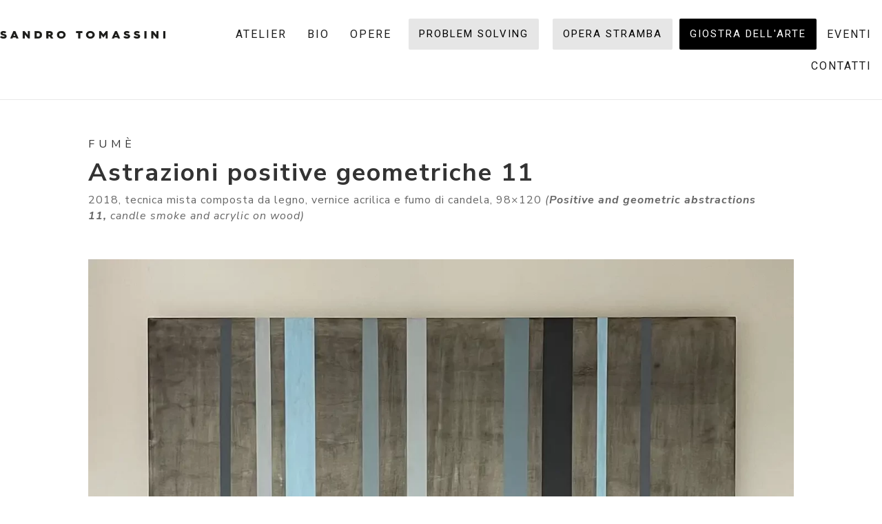

--- FILE ---
content_type: text/css
request_url: https://www.sandrotomassini.it/wp-content/et-cache/1184/et-core-unified-1184.min.css?ver=1762942605
body_size: -18
content:
.custom-portfolio .et_pb_portfolio_filter.et_pb_portfolio_filter_all{display:none!important}.custom-portfolio .et_pb_portfolio_item.et_pb_portfolio_item_all{display:none!important}@media (min-width:981px){.custom-portfolio .et_pb_grid_item{width:29.66%!important;margin-right:5.5%!important}.custom-portfolio .et_pb_grid_item:nth-child(3n){margin-right:0!important}.custom-portfolio.et_pb_grid_item:nth-child(4n){margin-right:5.5%!important}.custom-portfolio .et_pb_grid_item.et_pb_portfolio_item:nth-child(4n+1){clear:none!important}.custom-portfolio .et_pb_grid_item.first_in_row{clear:unset}}

--- FILE ---
content_type: text/css
request_url: https://www.sandrotomassini.it/wp-content/et-cache/1184/et-core-unified-tb-258-tb-13-deferred-1184.min.css?ver=1765028128
body_size: 1094
content:
.et_pb_section_1_tb_header.et_pb_section{padding-top:0px;padding-bottom:0px}.et_pb_row_1_tb_header.et_pb_row{padding-top:0px!important;padding-bottom:0px!important;padding-top:0px;padding-bottom:0px}.et_pb_row_1_tb_header,body #page-container .et-db #et-boc .et-l .et_pb_row_1_tb_header.et_pb_row,body.et_pb_pagebuilder_layout.single #page-container #et-boc .et-l .et_pb_row_1_tb_header.et_pb_row,body.et_pb_pagebuilder_layout.single.et_full_width_portfolio_page #page-container #et-boc .et-l .et_pb_row_1_tb_header.et_pb_row{width:100%;max-width:100%}.dd-divimenu-open .et_pb_divimenus_flex_item_8_tb_header,.dd-divimenu-open .et_pb_divimenus_flex_item_9_tb_header,.dd-divimenu-open .et_pb_divimenus_flex_item_10_tb_header,.dd-divimenu-open .et_pb_divimenus_flex_item_11_tb_header,.dd-divimenu-open .et_pb_divimenus_flex_item_12_tb_header,.dd-divimenu-open .et_pb_divimenus_flex_item_13_tb_header,.dd-divimenu-open .et_pb_divimenus_flex_item_14_tb_header,.dd-divimenu-open .et_pb_divimenus_flex_item_15_tb_header,.dd-divimenu-open .et_pb_divimenus_flex_item_16_tb_header,.dd-divimenu-open .et_pb_divimenus_flex_item_17_tb_header{position:relative!important}.et_pb_divimenus_flex .dd-divimenu-open .et_pb_divimenus_flex_item_8_tb_header,.et_pb_divimenus_flex .dd-divimenu-open .et_pb_divimenus_flex_item_9_tb_header,.et_pb_divimenus_flex .dd-divimenu-open .et_pb_divimenus_flex_item_10_tb_header,.et_pb_divimenus_flex .dd-divimenu-open .et_pb_divimenus_flex_item_11_tb_header,.et_pb_divimenus_flex .dd-divimenu-open .et_pb_divimenus_flex_item_12_tb_header,.et_pb_divimenus_flex .dd-divimenu-open .et_pb_divimenus_flex_item_13_tb_header,.et_pb_divimenus_flex .dd-divimenu-open .et_pb_divimenus_flex_item_14_tb_header,.et_pb_divimenus_flex .dd-divimenu-open .et_pb_divimenus_flex_item_15_tb_header,.et_pb_divimenus_flex .dd-divimenu-open .et_pb_divimenus_flex_item_16_tb_header,.et_pb_divimenus_flex .dd-divimenu-open .et_pb_divimenus_flex_item_17_tb_header{width:100%}.et_pb_divimenus_flex_item_8_tb_header .dd-menu-item-content,.et_pb_divimenus_flex_item_9_tb_header .dd-menu-item-content,.et_pb_divimenus_flex_item_10_tb_header .dd-menu-item-content,.et_pb_divimenus_flex_item_11_tb_header .dd-menu-item-content,.et_pb_divimenus_flex_item_12_tb_header .dd-menu-item-content,.et_pb_divimenus_flex_item_13_tb_header .dd-menu-item-content,.et_pb_divimenus_flex_item_14_tb_header .dd-menu-item-content,.et_pb_divimenus_flex_item_15_tb_header .dd-menu-item-content,.et_pb_divimenus_flex_item_16_tb_header .dd-menu-item-content{justify-content:flex-start;align-items:center}.et_pb_divimenus_flex_item_16_tb_header .dd-text{flex-direction:row}.et_pb_divimenus_flex_item_16_tb_header .dd-text-icon,.et_pb_divimenus_flex_item_16_tb_header .dd-text-image{padding-right:0.3em}.et_pb_divimenus_flex_item_16_tb_header .dd-text-icon{font-size:23px}.et_pb_divimenus_flex_item_16_tb_header .dd-menu-item-content .dd-text-icon,.et_pb_divimenus_flex_1_tb_header .dd-menu-button-content.dd-icon-content.hover,.et_pb_divimenus_flex_1_tb_header .dd-divimenu-open .dd-menu-button-content.dd-icon-content{font-family:ETmodules;font-weight:400}.et_pb_divimenus_flex_1_tb_header .dd-menu-button-content.dd-item.dd-text{color:#ffffff!important}.et_pb_divimenus_flex_1_tb_header .dd-menu-item-content.dd-text{font-family:'Nunito Sans',Helvetica,Arial,Lucida,sans-serif;font-weight:600;font-size:18px;color:#666666!important}.et_pb_divimenus_flex_1_tb_header{background-color:#FFFFFF;padding-top:15px!important}.et_pb_divimenus_flex_1_tb_header .dd-menu-button-content{border-color:RGBA(255,255,255,0);background-color:RGBA(255,255,255,0);margin-right:5%;margin-bottom:0px;padding-top:7px;padding-bottom:21px}.et_pb_divimenus_flex_1_tb_header .dd-menu-item-content{border-top-width:0px;border-bottom-width:0px;border-top-color:#BFBFBF;transition:background-color 300ms ease 0ms;background-color:rgba(191,191,191,0.08);padding-top:12px;padding-bottom:12px;padding-left:10%}.et_pb_divimenus_flex_1_tb_header .dd-flex{flex-direction:column;justify-content:center;align-items:flex-end;gap:8px}.et_pb_divimenus_flex_1_tb_header .dd-menu-button{display:block!important}.et_pb_divimenus_flex_1_tb_header .dd-menu-button-content.dd-icon-content{color:#E02B20;font-size:45px;font-family:ETmodules;font-weight:400}.et_pb_divimenus_flex_1_tb_header .dd-menu-flex-sub .dd-menu-item-content:hover,.et_pb_divimenus_flex_1_tb_header .dd-mi .dd-menu-item-content.hover,.et_pb_divimenus_flex_1_tb_header .dd-mi .dd-menu-item-content.active{background-color:rgba(191,191,191,0.26)}.et_pb_divimenus_flex_1_tb_header .dd-icon .dd-icon-content{color:#666666;font-size:23px}.et_pb_divimenus_flex_1_tb_header .dd-item-inner>img,.et_pb_divimenus_flex_1_tb_header .dd-logo img{width:57px}.et_pb_divimenus_flex_1_tb_header .dd-wrapper{display:flex;flex-direction:row;justify-content:flex-start;align-items:flex-start}.et_pb_divimenus_flex_1_tb_header .dd-divimenu{flex:1}.et_pb_divimenus_flex_1_tb_header .dd-logo{position:absolute;margin-top:5px;margin-left:5%}.et_pb_divimenus_flex_item_17_tb_header .dd-mi .dd-menu-item-content.dd-text{font-size:14px}@media only screen and (min-width:981px){.et_pb_section_1_tb_header,.et_pb_divimenus_flex_1_tb_header{display:none!important}}@media only screen and (max-width:980px){.et_pb_divimenus_flex_1_tb_header .dd-menu-item-content{border-top-width:0px;border-bottom-width:0px;border-top-color:#BFBFBF}}@media only screen and (min-width:768px) and (max-width:980px){.et_pb_section_1_tb_header,.et_pb_divimenus_flex_1_tb_header{display:none!important}.et_pb_divimenus_flex .dd-divimenu-open .et_pb_divimenus_flex_item_8_tb_header,.et_pb_divimenus_flex .dd-divimenu-open .et_pb_divimenus_flex_item_9_tb_header,.et_pb_divimenus_flex .dd-divimenu-open .et_pb_divimenus_flex_item_10_tb_header,.et_pb_divimenus_flex .dd-divimenu-open .et_pb_divimenus_flex_item_11_tb_header,.et_pb_divimenus_flex .dd-divimenu-open .et_pb_divimenus_flex_item_12_tb_header,.et_pb_divimenus_flex .dd-divimenu-open .et_pb_divimenus_flex_item_13_tb_header,.et_pb_divimenus_flex .dd-divimenu-open .et_pb_divimenus_flex_item_14_tb_header,.et_pb_divimenus_flex .dd-divimenu-open .et_pb_divimenus_flex_item_15_tb_header,.et_pb_divimenus_flex .dd-divimenu-open .et_pb_divimenus_flex_item_16_tb_header,.et_pb_divimenus_flex .dd-divimenu-open .et_pb_divimenus_flex_item_17_tb_header{width:100%}.et_pb_divimenus_flex_1_tb_header .dd-flex{flex-direction:column;justify-content:center;align-items:flex-end}.et_pb_divimenus_flex_1_tb_header .dd-menu-button{flex:initial;width:auto}.et_pb_divimenus_flex_1_tb_header .dd-wrapper{flex-direction:row;justify-content:flex-start;align-items:flex-start}}@media only screen and (max-width:767px){.et_pb_divimenus_flex .dd-divimenu-open .et_pb_divimenus_flex_item_8_tb_header,.et_pb_divimenus_flex .dd-divimenu-open .et_pb_divimenus_flex_item_9_tb_header,.et_pb_divimenus_flex .dd-divimenu-open .et_pb_divimenus_flex_item_10_tb_header,.et_pb_divimenus_flex .dd-divimenu-open .et_pb_divimenus_flex_item_11_tb_header,.et_pb_divimenus_flex .dd-divimenu-open .et_pb_divimenus_flex_item_12_tb_header,.et_pb_divimenus_flex .dd-divimenu-open .et_pb_divimenus_flex_item_13_tb_header,.et_pb_divimenus_flex .dd-divimenu-open .et_pb_divimenus_flex_item_14_tb_header,.et_pb_divimenus_flex .dd-divimenu-open .et_pb_divimenus_flex_item_15_tb_header,.et_pb_divimenus_flex .dd-divimenu-open .et_pb_divimenus_flex_item_16_tb_header,.et_pb_divimenus_flex .dd-divimenu-open .et_pb_divimenus_flex_item_17_tb_header{width:100%}.et_pb_divimenus_flex_1_tb_header .dd-menu-item-content{border-top-width:0px;border-bottom-width:0px;border-top-color:#BFBFBF}.et_pb_divimenus_flex_1_tb_header .dd-flex{flex-direction:column;justify-content:center;align-items:flex-end}.et_pb_divimenus_flex_1_tb_header .dd-menu-button{flex:initial;width:auto}.et_pb_divimenus_flex_1_tb_header .dd-wrapper{flex-direction:row;justify-content:flex-start;align-items:flex-start}}.et_pb_section_1_tb_footer.et_pb_section{padding-top:25px;padding-bottom:25px;background-color:#f2f2f2!important}.et_pb_image_0_tb_footer{width:30%;text-align:left;margin-left:0}.et_pb_text_0_tb_footer{line-height:1.8em;font-family:'Nunito Sans',Helvetica,Arial,Lucida,sans-serif;font-size:16px;line-height:1.8em}.et_pb_text_0_tb_footer.et_pb_text a,.et_pb_text_1_tb_footer.et_pb_text a{color:#232323!important;transition:color 300ms ease 0ms}.et_pb_text_0_tb_footer.et_pb_text a:hover,.et_pb_text_1_tb_footer.et_pb_text a:hover{color:#000000!important}.et_pb_text_0_tb_footer a,.et_pb_text_1_tb_footer a{font-family:'Nunito Sans',Helvetica,Arial,Lucida,sans-serif;font-size:16px;line-height:1.8em}.et_pb_text_2_tb_footer{font-family:'Nunito Sans',Helvetica,Arial,Lucida,sans-serif;font-size:18px}.et_pb_section_2_tb_footer.et_pb_section{padding-top:0px;padding-bottom:0px;background-color:#000000!important}.et_pb_text_3_tb_footer.et_pb_text{color:#FFFFFF!important}.et_pb_text_3_tb_footer{font-size:16px}@media only screen and (max-width:980px){.et_pb_image_0_tb_footer .et_pb_image_wrap img{width:auto}}@media only screen and (max-width:767px){.et_pb_image_0_tb_footer .et_pb_image_wrap img{width:auto}}.et_pb_section_0.et_pb_section{padding-top:50px}.et_pb_row_0.et_pb_row{padding-top:0px!important;padding-top:0px}.et_pb_text_0{font-family:'Nunito Sans',Helvetica,Arial,Lucida,sans-serif;font-size:16px;letter-spacing:1px}.et_pb_text_0 h1{font-family:'Nunito Sans',Helvetica,Arial,Lucida,sans-serif;font-weight:700;font-size:36px;letter-spacing:2px}.et_pb_text_0 h4{text-transform:uppercase;font-size:16px;letter-spacing:6px;line-height:1.8em}.et_pb_image_0{text-align:center}.et_pb_section_1.et_pb_section{background-color:#f2f2f2!important}.et_pb_blurb_0.et_pb_blurb .et_pb_module_header,.et_pb_blurb_0.et_pb_blurb .et_pb_module_header a{font-family:'Roboto',Helvetica,Arial,Lucida,sans-serif;font-weight:300;font-size:24px;line-height:1.5em}.et_pb_blurb_0.et_pb_blurb{background-color:RGBA(255,255,255,0)}.et_pb_blurb_0 .et-pb-icon{font-size:32px;color:#000000;font-family:ETmodules!important;font-weight:400!important}@media only screen and (max-width:980px){.et_pb_section_0.et_pb_section{padding-top:50px}.et_pb_image_0 .et_pb_image_wrap img{width:auto}}@media only screen and (max-width:767px){.et_pb_section_0.et_pb_section{padding-top:25px}.et_pb_row_1.et_pb_row{padding-top:0px!important;padding-top:0px!important}.et_pb_image_0 .et_pb_image_wrap img{width:auto}.et_pb_section_1.et_pb_section{padding-top:25px;padding-bottom:25px}}